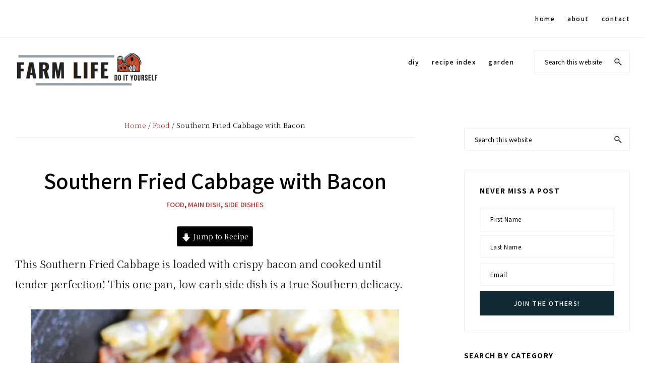

--- FILE ---
content_type: text/css
request_url: https://farmlifediy.com/wp-content/themes/restored316-thyme/style.css?ver=1.0.1
body_size: 9935
content:
/*
Theme Name: Thyme Theme
Theme URI: http://restored316designs.com/themes
Description: A mobile responsive and HTML5 feminine WordPress theme built for the Genesis Framework by Lauren Gaige of Restored 316.
Author: Restored 316 // Lauren Gaige
Author URI: http://www.restored316designs.com/
Copyright: Copyright (c) 2019, Restored 316 LLC

Version: 1.0.1

Tags: accessibility-ready, block-styles, custom-colors, custom-logo, custom-menu, editor-style, featured-images, footer-widgets, full-width-template, left-sidebar, one-column, right-sidebar, rtl-language-support, sticky-post, theme-options, threaded-comments, translation-ready, two-columns, wide-blocks

Template: genesis

License: GPL-2.0-or-later
License URI: https://www.gnu.org/licenses/gpl-2.0.html

Text Domain: thyme-theme
*/


/* Table of Contents
- HTML5 Reset
	- Baseline Normalize
	- Box Sizing
	- Float Clearing
- Defaults
	- Typographical Elements
	- Headings
	- Objects
	- Gallery
	- Forms
	- Tables
	- Screen Reader Text
- Structure and Layout
	- Site Container
	- Site Inner
- Common Classes
	- Avatar
	- Genesis
	- Search Form
	- Titles
	- WordPress
- Widgets
	- Featured Content
- Plugins
	- Genesis eNews Extended
	- Genesis Simple FAQ
	- Related Posts for WP
	- WP Forms
- Skip Links
- Site Header
	- Title Area
- Site Navigation
	- Responsive Menu
	- Header Menus
- Content Area
	- Entry Content
	- Entry Meta
	- Pagination
	- Entry Comments
- Sidebar
- Footer Widgets
- Site Footer
- Media Queries
	- Min-width: 960px
		- Site Header
		- Title Area
		- Genesis Menu
		- Responsive Menu
		- Header Menus
		- Site Inner
		- Content
		- Sidebar
		- Entry
		- Entry Header
		- Headings
		- Author Box
		- After Entry
		- Column Classes
		- Entry Misc.
		- Footer Widgets
*/


/* HTML5 Reset
---------------------------------------------------------------------------- */

/* Normalize v8.0.0 | MIT License | github.com/necolas/normalize.css
---------------------------------------------------------------------------- */
/* stylelint-disable */
button,hr,input{overflow:visible}progress,sub,sup{vertical-align:baseline}[type=checkbox],[type=radio],legend{box-sizing:border-box;padding:0}html{line-height:1.15;-webkit-text-size-adjust:100%}body{margin:0}h1{font-size:2em;margin:.67em 0}hr{box-sizing:content-box;height:0}code,kbd,pre,samp{font-family:monospace,monospace;font-size:1em}a{background-color:transparent}abbr[title]{border-bottom:none;text-decoration:underline;-webkit-text-decoration:underline dotted;text-decoration:underline dotted}b,strong{font-weight:bolder}small{font-size:80%}sub,sup{font-size:75%;line-height:0;position:relative}sub{bottom:-.25em}sup{top:-.5em}img{border-style:none}button,input,optgroup,select,textarea{font-family:inherit;font-size:100%;line-height:1.15;margin:0}button,select{text-transform:none}[type=button],[type=reset],[type=submit],button{-webkit-appearance:button}[type=button]::-moz-focus-inner,[type=reset]::-moz-focus-inner,[type=submit]::-moz-focus-inner,button::-moz-focus-inner{border-style:none;padding:0}[type=button]:-moz-focusring,[type=reset]:-moz-focusring,[type=submit]:-moz-focusring,button:-moz-focusring{outline:ButtonText dotted 1px}fieldset{padding:.35em .75em .625em}legend{color:inherit;display:table;max-width:100%;white-space:normal}textarea{overflow:auto}[type=number]::-webkit-inner-spin-button,[type=number]::-webkit-outer-spin-button{height:auto}[type=search]{-webkit-appearance:textfield;outline-offset:-2px}[type=search]::-webkit-search-decoration{-webkit-appearance:none}::-webkit-file-upload-button{-webkit-appearance:button;font:inherit}details{display:block}summary{display:list-item}[hidden],template{display:none}
/* stylelint-enable */

/* Box Sizing
--------------------------------------------- */

html {
	box-sizing: border-box;
}

*,
*::before,
*::after {
	box-sizing: inherit;
}

/* Float Clearing
--------------------------------------------- */

.author-box::before,
.clearfix::before,
.entry::before,
.entry-content::before,
.footer-widgets::before,
.nav-primary::before,
.nav-secondary::before,
.pagination::before,
.site-container::before,
.site-footer::before,
.site-header::before,
.site-inner::before,
.widget::before,
.wrap::before {
	content: " ";
	display: table;
}

.author-box::after,
.clearfix::after,
.entry::after,
.entry-content::after,
.footer-widgets::after,
.nav-primary::after,
.nav-secondary::after,
.pagination::after,
.site-container::after,
.site-footer::after,
.site-header::after,
.site-inner::after,
.widget::after,
.wrap::after {
	clear: both;
	content: " ";
	display: table;
}


/* Defaults
---------------------------------------------------------------------------- */

/* Typographical Elements
--------------------------------------------- */

body {
	background-color: #fff;
	color: #000;
    font-family: 'Noto Serif JP', serif;
	font-size: 20px;
	font-weight: 300;
	line-height: 2;
	margin: 0;
	overflow-x: hidden;
}

a,
button,
input:focus,
input[type="button"],
input[type="reset"],
input[type="submit"],
textarea:focus,
.button,
.gallery img,
.site-header {
	transition: all 0.2s ease-in-out;
}

a {
	color: #6E8843;
	text-decoration: none;
}

a:focus,
a:hover {
	color: #000;
	text-decoration: none;
}

span:target {
	display: block;
	position: relative;
	top: -120px;
	visibility: hidden;
}

p {
	margin: 0 0 30px;
	padding: 0;
}

ol,
ul {
	margin: 0;
	padding: 0;
}

li {
	list-style-type: none;
}

hr {
	border: none;
	border-collapse: collapse;
	border-top: 1px solid #eee;
	clear: both;
	margin: 30px 0;
}

b,
strong {
	font-weight: 600;
}

blockquote,
cite,
em,
i {
	font-style: italic;
}

mark {
	background: #ddd;
	color: #4a4a4a;
}

blockquote {
	margin: 30px;
}

blockquote p {
	font-family: 'Noto Serif JP', serif;
	font-size: 24px;
	font-style: italic;
	font-weight: 700;
	line-height: 1.75;
	margin-bottom: 40px;
}

/* Headings
--------------------------------------------- */

h1,
h2,
h3,
h4,
h5,
h6 {
    font-family: 'Noto Sans JP', sans-serif;
	font-weight: 500;
	line-height: 1.25;
	margin: 0 0 10px;
}

h1 {
	font-size: 30px;
}

h2 {
	font-size: 40px;
}

h3 {
	font-size: 30px;
}

h4 {
	font-size: 28px;
}

h5 {
	font-size: 24px;
}

h6 {
	font-size: 20px;
}

.entry-content h1 {
	font-size: 48px;
}

.entry-content h2,
.entry-content h3,
.entry-content h4 {
	margin-top: 40px;
}

.entry-content .block-sidebar h4 {
	margin-top: 0;
}

/* Objects
--------------------------------------------- */

embed,
iframe,
img,
object,
video,
.wp-caption {
	max-width: 100%;
}

img {
	height: auto;
	vertical-align: top;
}

figure {
	margin: 0;
}

/* Gallery
--------------------------------------------- */

.gallery {
	overflow: hidden;
}

.gallery img {
	border: 1px solid #eee;
	height: auto;
	padding: 4px;
}

.gallery img:focus,
.gallery img:hover {
	border: 1px solid #999;
	outline: none;
}

.gallery-columns-1 .gallery-item {
	width: 100%;
}

.gallery-columns-2 .gallery-item {
	width: 50%;
}

.gallery-columns-3 .gallery-item {
	width: 33%;
}

.gallery-columns-4 .gallery-item {
	width: 25%;
}

.gallery-columns-5 .gallery-item {
	width: 20%;
}

.gallery-columns-6 .gallery-item {
	width: 16.6666%;
}

.gallery-columns-7 .gallery-item {
	width: 14.2857%;
}

.gallery-columns-8 .gallery-item {
	width: 12.5%;
}

.gallery-columns-9 .gallery-item {
	width: 11.1111%;
}

.gallery-columns-2 .gallery-item:nth-child(2n+1),
.gallery-columns-3 .gallery-item:nth-child(3n+1),
.gallery-columns-4 .gallery-item:nth-child(4n+1),
.gallery-columns-5 .gallery-item:nth-child(5n+1),
.gallery-columns-6 .gallery-item:nth-child(6n+1),
.gallery-columns-7 .gallery-item:nth-child(7n+1),
.gallery-columns-8 .gallery-item:nth-child(8n+1),
.gallery-columns-9 .gallery-item:nth-child(9n+1) {
	clear: left;
}

.gallery-item {
	float: left;
	margin: 0 0 30px;
	text-align: center;
}

/* Forms
--------------------------------------------- */

input,
select,
textarea {
	background-color: #fff;
	border: 1px solid #eee;
	color: #4a4a4a;
	font-family: "Noto Sans JP", sans-serif;
	font-size: 12px;
	font-weight: 400;
	letter-spacing: 0.5px;
	padding: 15px 20px;
	width: 100%;
}

input:focus,
textarea:focus {
	border: 1px solid #999;
	outline: none;
}

input[type="checkbox"],
input[type="image"],
input[type="radio"] {
	width: auto;
}

::-ms-input-placeholder {
	color: #000;
	opacity: 1;
	text-transform: uppercase;
}

:-ms-input-placeholder {
	color: #000;
	opacity: 1;
	text-transform: uppercase;
}

::placeholder {
	color: #000;
	opacity: 1;
}

a.button,
button,
input[type="button"],
input[type="reset"],
input[type="submit"],
.entry-content a.button,
.site-container div.wpforms-container-full .wpforms-form input[type="submit"],
.site-container div.wpforms-container-full .wpforms-form button[type="submit"] {
	background-color: #102a34;
	border-width: 0;
	border-radius: 0px;
	box-shadow: none;
	color: #fff;
	cursor: pointer;
	font-family: "Noto Sans JP", sans-serif;
	font-size: 12px;
	font-weight: 500;
	letter-spacing: 1.5px;
	padding: 18px 30px;
	text-align: center;
	text-decoration: none;
	text-transform: uppercase;
	white-space: normal;
}

a.button:focus,
a.button:hover,
button:focus,
button:hover,
input[type="button"]:focus,
input[type="button"]:hover,
input[type="reset"]:focus,
input[type="reset"]:hover,
input[type="submit"]:focus,
input[type="submit"]:hover,
.entry-content a.button:focus,
.entry-content a.button:hover,
.site-container div.wpforms-container-full .wpforms-form input[type="submit"]:focus,
.site-container div.wpforms-container-full .wpforms-form input[type="submit"]:hover,
.site-container div.wpforms-container-full .wpforms-form button[type="submit"]:focus,
.site-container div.wpforms-container-full .wpforms-form button[type="submit"]:hover {
	box-shadow: inset 0 0 200px rgba(230, 230, 230, 0.25);
}

.site-container div.wpforms-container-full .wpforms-form input[type="submit"]:hover,
.site-container div.wpforms-container-full .wpforms-form button[type="submit"]:hover {
	background-color: #a8bbbe;
	border-width: 0;
}

.entry-content a.button:focus,
.entry-content a.button:hover,
.widget a.button:focus,
.widget a.button:hover {
	color: #fff;
}

.button {
	display: inline-block;
}

.site-container button:disabled,
.site-container button:disabled:hover,
.site-container input:disabled,
.site-container input:disabled:hover,
.site-container input[type="button"]:disabled,
.site-container input[type="button"]:disabled:hover,
.site-container input[type="reset"]:disabled,
.site-container input[type="reset"]:disabled:hover,
.site-container input[type="submit"]:disabled,
.site-container input[type="submit"]:disabled:hover {
	background-color: #eee;
	border-width: 0;
	color: #777;
	cursor: not-allowed;
}

input[type="search"]::-webkit-search-cancel-button,
input[type="search"]::-webkit-search-results-button {
	display: none;
}

/* Tables
--------------------------------------------- */

table {
	border-collapse: collapse;
	border-spacing: 0;
	line-height: 2;
	margin-bottom: 40px;
	width: 100%;
	word-break: break-all;
}

tbody {
	border-bottom: 1px solid #eee;
}

td,
th {
	text-align: left;
}

td {
	border-top: 1px solid #eee;
	padding: 6px;
}

th {
	font-weight: 400;
	padding: 0 6px;
}

td:first-child,
th:first-child {
	padding-left: 0;
}

/* Screen Reader Text
--------------------------------------------- */

.screen-reader-shortcut,
.screen-reader-text,
.screen-reader-text span {
	border-width: 0;
	clip: rect(0, 0, 0, 0);
	height: 1px;
	overflow: hidden;
	position: absolute !important;
	width: 1px;
	word-wrap: normal !important;
}

.screen-reader-text:focus,
.screen-reader-shortcut:focus,
.widget_search input[type="submit"]:focus {
	background: #fff;
	box-shadow: 0 0 2px 2px rgba(0, 0, 0, 0.6);
	clip: auto !important;
	color: #4a4a4a;
	display: block;
	font-size: 1em;
	font-weight: 600;
	height: auto;
	padding: 15px 23px 14px;
	text-decoration: none;
	width: auto;
	z-index: 100000; /* Above WP toolbar. */
}

.more-link {
	display: inline-block;
	margin-bottom: 30px;
	position: relative;
}


/* Structure and Layout
---------------------------------------------------------------------------- */

/* Site Container
--------------------------------------------- */

.site-container {
	animation: fadein 1s;
	word-wrap: break-word;
}

@keyframes fadein {

	from {
		opacity: 0;
	}

	to {
		opacity: 1;
	}

}

/* Site Inner
--------------------------------------------- */

.site-inner {
	clear: both;
	margin: 0 auto;
	padding: 30px;
}

.genesis-title-hidden .site-inner {
	padding-top: 0;
}


/* Common Classes
---------------------------------------------------------------------------- */

/* Avatar
--------------------------------------------- */

.avatar {
	float: left;
}

.author-box .avatar,
.alignleft .avatar {
	margin-right: 20px;
}

.alignright .avatar {
	margin-left: 20px;
}

.comment .avatar {
	border-radius: 100px;
	margin: 0 15px 20px 0;
}

/* Genesis
--------------------------------------------- */

.after-entry,
.archive-description,
.author-box {
	margin-bottom: 40px;
}

.after-entry .widget:last-of-type {
	margin-bottom: 0;
}

.author-box p {
	font-size: 16px;
}

.breadcrumb {
	border-bottom: 1px solid #eee;
	font-size: 14px;
	margin-bottom: 60px;
	margin-top: -20px;
	padding-bottom: 10px;
	text-align: center;
}

.genesis-title-hidden .breadcrumb {
	margin-top: 20px;
}

.archive-description p:last-child,
.author-box p:last-child {
	margin-bottom: 0;
}

/* Search Form
--------------------------------------------- */

.search-form input[type="search"] {
	background: url(images/searchicon.png) no-repeat right;
	background-size: 15px;
	background-position: top 15px right 15px;
	overflow: hidden;
}

.post-password-form input[type="submit"] {
	margin-top: 10px;
}

.widget_search input[type="submit"],
.search-form input[type="submit"] {
	border-width: 0;
	clip: rect(0, 0, 0, 0);
	height: 1px;
	margin: -1px;
	padding: 0;
	position: absolute;
	width: 1px;
}

/* Titles
--------------------------------------------- */

.archive-description .entry-title,
.archive-title,
.author-box-title {
	font-size: 20px;
	font-weight: 400;
	margin-bottom: 10px;
	text-align: center;
}

.author-box-title {
	text-align: left;
}

.entry-title {
	font-size: 36px;
	margin-bottom: 10px;
}

.entry-title a {
	color: #000;
	text-decoration: none;
}

.entry-title a:focus,
.entry-title a:hover {
	color: #6E8843;
}

.widget-title {
    font-size: 14px;
    font-weight: 700;
    margin-bottom: 10px;
    text-transform: uppercase;
    margin-bottom: 25px;
    letter-spacing: 1.5px;
}

/* WordPress
--------------------------------------------- */

a.aligncenter img {
	display: block;
	margin: 0 auto;
}

a.alignnone {
	display: inline-block;
}

.alignleft {
	float: left;
	text-align: left;
}

.alignright {
	float: right;
	text-align: right;
}

a.alignleft,
a.alignnone,
a.alignright {
	max-width: 100%;
}

img.centered,
.aligncenter,
.singular-image {
	display: block;
	margin: 0 auto 30px;
}

img.alignnone,
.alignnone {
	margin-bottom: 15px;
}

a.alignleft,
img.alignleft,
.wp-caption.alignleft {
	margin: 0 20px 20px 0;
}

a.alignright,
img.alignright,
.wp-caption.alignright {
	margin: 0 0 20px 20px;
}

.gallery-caption,
.wp-caption-text {
	font-size: 14px;
	font-weight: 600;
	margin: 0;
	text-align: center;
}

.entry-content p.wp-caption-text {
	margin-bottom: 0;
}

.entry-content .wp-audio-shortcode,
.entry-content .wp-playlist,
.entry-content .wp-video {
	margin: 0 0 30px;
}


/* Widgets
---------------------------------------------------------------------------- */

.widget {
	margin-bottom: 40px;
}

.widget p:last-child,
.widget ul > li:last-of-type {
	margin-bottom: 0;
}

.widget ul > li {
	margin-bottom: 10px;
}

.widget ul > li:last-of-type {
	padding-bottom: 0;
}

.widget ol > li {
	list-style-position: inside;
	list-style-type: decimal;
	padding-left: 20px;
	text-indent: -20px;
}

.widget li li {
	border-width: 0;
	margin: 0 0 0 30px;
	padding: 0;
}

.widget_calendar table {
	width: 100%;
}

.widget_calendar td,
.widget_calendar th {
	text-align: center;
}

/* Featured Content
--------------------------------------------- */

.featured-content .entry {
	border-bottom: 1px solid #eee;
	margin-bottom: 20px;
	padding-bottom: 20px;
}

.featured-content .entry:last-of-type {
	border-bottom: none;
	margin-bottom: 0;
}

.featured-content .entry .entry-header {
	margin-bottom: 20px;
	margin-left: 0;
	margin-right: 0;
}

.featured-content .entry-header::after {
	display: none;
}

.featured-content .entry-title {
	font-size: 22px;
	margin-bottom: 5px;
	margin-top: 10px;
	text-align: left;
}

.featured-content .more-posts-title {
	font-size: 28px;
}


/* Plugins
---------------------------------------------------------------------------- */

/* Genesis eNews Extended
--------------------------------------------- */

.after-entry .enews {
	padding: 10px;
	text-align: center;
}

.after-entry .enews input {
	text-align: center;
}

.after-entry .enews input[type="submit"],
.sidebar .enews input[type="submit"] {
	margin: 0;
	width: 100%;
}

.sidebar .enews,
.block-sidebar .enews {
	border: 1px solid #eee;
	padding: 30px;
}

.enews input {
	margin-bottom: 10px;
}

.enews form + p {
	margin-top: 20px;
}

/* Genesis Simple FAQ
--------------------------------------------- */

.gs-faq__question {
	background: transparent;
	border-bottom: 1px solid #eee;
	color: #4a4a4a;
	padding-left: 0;
	padding-right: 0;
}

.gs-faq__question:focus,
.gs-faq__question:hover {
	background: transparent;
	box-shadow: none;
	color: #a8bbbe;
}

.gs-faq__question::after {
	content: "\f132";
	font-family: dashicons; /* stylelint-disable-line font-family-no-missing-generic-family-keyword */
	float: right;
}

.gs-faq__question.gs-faq--expanded::after {
	content: "\f460";
}


/* Related 
--------------------------------------------- */

.rp4wp-related-posts {
	display: block;
	text-align: center;
	padding: 15px 0;
	overflow: hidden;
	margin-bottom: 40px;
 }
 
 .rp4wp-related-posts ul {
	display: flex;
	margin: 0 auto;
	max-width: 1280px;
	list-style-type: none;
 }
 .rp4wp-related-posts li {
	flex: 0 1 20%;
	margin-left: 32px;
	background: #fff;
	overflow: hidden;
	height: 100px;
	padding-left: 100px;
	position: relative;
 }
 
 .rp4wp-related-posts li:first-of-type {
	margin-left: 0;
 }
 
 .rp4wp-related-post-image {
	width: 100px;
	position: absolute;
	top: 50%;
	left: 0;
	transform: translateY(-50%);
 }
 
 .rp4wp-related-post-content {
	 border: 1px solid #eee;
	 font-size: 14px;
	 line-height: 1.15;
	 height: 100%;
 }
 .rp4wp-related-post-content a {
	display: block;
	padding: 12px 12px 12px 8px;
	height: 100%;
	display: flex;
	align-items: center;
 }

/* WP Forms
--------------------------------------------- */

.entry-content .wpforms-container {
	margin-bottom: 40px;
}

.entry-content .wpforms-form .wpforms-field {
	clear: both;
	margin: 20px 0;
	overflow: hidden;
}

.site-container .entry-content .wpforms-form .wpforms-field-label {
	font-weight: 600;
}

.site-container .entry-content .wpforms-form .wpforms-field-sublabel {
	font-size: 14px;
	font-weight: 300;
}

.entry-content .wpforms-form .wpforms-field-hp {
	display: none !important;
	left: -9000px !important;
	position: absolute !important;
}

.site-container .entry-content .wpforms-form textarea.wpforms-field-small {
	height: 120px;
}

.site-container .entry-content .wpforms-form textarea.wpforms-field-medium {
	height: 200px;
}

.site-container .entry-content .wpforms-form textarea.wpforms-field-large {
	height: 300px;
}

/* Skip Links
---------------------------------------------------------------------------- */

.genesis-skip-link {
	margin: 0;
}

.genesis-skip-link .skip-link-hidden {
	display: none;
	visibility: hidden;
}

.genesis-skip-link li {
	height: 0;
	list-style: none;
	width: 0;
}

/* Display outline on focus */
:focus {
	color: #4a4a4a;
	outline: #ccc solid 1px;
}


/* Site Header
---------------------------------------------------------------------------- */

.site-header > .wrap {
	margin-left: auto;
	margin-right: auto;
}

.site-header .widget-area {
	padding: 0 30px;	
}

.site-header .widget li li {
	margin: 0;
}

/* Title Area
--------------------------------------------- */

.title-area {
	margin: 23px auto;
}

.wp-custom-logo .title-area {
	margin-top: 10px;
	max-width: 400px;
	width: 100%;
}

.header-full-width .title-area {
	float: none;
	margin: 0 auto;
	padding: 20px 0;
	text-align: center;
	width: 100%;
}

.site-title {
	font-family: "Noto Sans JP", sans-serif;
	font-size: 40px;
	font-weight: 700;
	line-height: 1;
	letter-spacing: 10px;
	margin-bottom: 0;
	text-align: center;
	text-transform: uppercase;
}

.site-title a,
.site-title a:focus,
.site-title a:hover {
	color: #000;
	text-decoration: none;
}

.site-description,
.wp-custom-logo .site-title {
	border-width: 0;
	clip: rect(0, 0, 0, 0);
	height: 1px;
	overflow: hidden;
	position: absolute !important;
	width: 1px;
	word-wrap: normal !important;
}


/* Site Navigation
---------------------------------------------------------------------------- */

.genesis-nav-menu {
	clear: both;
	line-height: 1;
	width: 100%;
}

.genesis-nav-menu .menu-item {
	display: block;
	float: none;
	position: relative;
}

.genesis-nav-menu a {
	color: #000;
	display: block;
	font-family: 'Noto Sans JP', sans-serif;
	font-size: 12px;
	font-weight: 500;
	letter-spacing: 1.5px;
	padding: 17px 10px;
	text-decoration: none;
	text-transform: lowercase;
}

.genesis-nav-menu a:focus,
.genesis-nav-menu a:hover,
.genesis-nav-menu .current-menu-item > a,
.genesis-nav-menu .sub-menu .current-menu-item > a:focus,
.genesis-nav-menu .sub-menu .current-menu-item > a:hover {
	color: #6e8843;
	text-decoration: none;
}

.genesis-nav-menu .sub-menu,
.genesis-nav-menu .sub-menu a {
	width: 100%;
}

.genesis-nav-menu .sub-menu {
	clear: both;
	display: none;
	left: -9999px;
	margin: 0;
	opacity: 1;
	padding-left: 15px;
	position: static;
	z-index: 99;
}

.genesis-nav-menu .sub-menu a {
	background-color: #fff;
	position: relative;
	word-wrap: break-word;
}

.genesis-nav-menu .menu-item:focus,
.genesis-nav-menu .menu-item:hover {
	position: relative;
}

.genesis-nav-menu .menu-item:hover > .sub-menu {
	display: block;
	left: auto;
	opacity: 1;
}

/* Responsive Menu
--------------------------------------------- */

.menu .menu-item:focus {
	position: static;
}

.menu .menu-item > a:focus + ul.sub-menu,
.menu .menu-item.sfHover > ul.sub-menu {
	left: auto;
	opacity: 1;
}

.genesis-responsive-menu {
	display: none;
	position: relative;
}

.genesis-responsive-menu .genesis-nav-menu .menu-item:hover > .sub-menu {
	display: none;
}

.menu-toggle,
.sub-menu-toggle {
	background-color: transparent;
	border-width: 0;
	color: #4a4a4a;
	display: block;
	margin: 0 auto;
	overflow: hidden;
	text-align: center;
	visibility: visible;
}

.menu-toggle:focus,
.menu-toggle:hover,
.sub-menu-toggle:focus,
.sub-menu-toggle:hover {
	background-color: transparent;
	border-width: 0;
	box-shadow: none;
	color: #a8bbbe;
}

.menu-toggle {
	line-height: 20px;
	margin-bottom: 10px;
	margin-top: 10px;
	padding: 15px 0;
	position: relative;
	z-index: 1000;
}

.menu-toggle.activated::before {
	content: "\f335";
}

.site-header .menu-toggle::before {
	float: left;
	margin-right: 5px;
	position: relative;
	text-rendering: auto;
	top: 1px;
}

.sub-menu-toggle {
	float: right;
	padding: 9px 10px;
	position: absolute;
	right: 0;
	top: 0;
	z-index: 100;
}

.sub-menu .sub-menu-toggle {
	padding: 12px 10px;
}

.sub-menu-toggle::before {
	display: inline-block;
	text-rendering: auto;
	transform: rotate(0);
	transition: transform 0.25s ease-in-out;
}

.sub-menu-toggle.activated::before {
	transform: rotate(180deg);
}

/* Header Menus
--------------------------------------------- */

.nav-primary,
.nav-secondary {
	width: 100%;
}

.genesis-nav-menu a.mini-logo-link {
	display: none;
}


/* Content Area
---------------------------------------------------------------------------- */

/* Entry Content
--------------------------------------------- */

.entry {
	margin-bottom: 40px;
}

.content .sticky .entry-content a {
	border-bottom: 0;
	text-decoration: underline;
}

.content .sticky .entry-content a:hover {
	text-decoration: none;
}

.entry-content ol,
.entry-content ul {
	margin-bottom: 30px;
	margin-left: 40px;
}

.entry-content ol > li {
	list-style-type: decimal;
}

.entry-content ul > li {
	list-style-type: disc;
}

.entry-content ol ul > li,
.entry-content ul ul > li {
	list-style-type: circle;
}

.entry-content ol ol,
.entry-content ul ul {
	margin-bottom: 0;
}

.entry-content code {
	background-color: #f5f5f5;
}

.content .sticky {
	background-color: #f5f5f5;
	padding: 30px;
}

/* Entry Meta
--------------------------------------------- */

.content .sticky .entry-meta a {
	border-bottom: 0;
	text-decoration: underline;
}

.content .sticky .entry-meta a:focus,
.content .sticky .entry-meta a:hover {
	text-decoration: none;
}

p.entry-meta {
	margin-bottom: 0;
}

.entry-header {
	margin-bottom: 30px;
}

.archive .entry-header,
.blog .entry-header {
	text-align: center;
}

.entry-footer .entry-meta {
	border-top: 1px solid #eee;
	padding-top: 20px;
}

p.entry-meta,
.entry-meta a {
	font-family: "Noto Sans JP", sans-serif;
	font-weight: 500;
	font-size: 13px;
	text-transform: uppercase;
}

.entry-categories,
.entry-tags {
	display: block;
}

.single-post .entry-header,
.single-post .entry-footer {
	text-align: center;
}

/* Pagination
--------------------------------------------- */

.pagination {
	clear: both;
	margin: 60px 0;
	text-align: center;
}

.adjacent-entry-pagination {
	margin-bottom: 50px;
}

.archive-pagination li {
	display: inline;
}

.archive-pagination li a {
	color: #000;
	cursor: pointer;
	display: inline-block;
	font-size: 16px;
	margin-bottom: 4px;
	padding: 8px 12px;
	text-decoration: none;
}

.archive-pagination li a:focus,
.archive-pagination li a:hover,
.archive-pagination li.active a {
	text-decoration: underline;
}

/* Entry Comments
--------------------------------------------- */

.comment-respond,
.entry-comments,
.entry-pings {
	margin-bottom: 40px;
}

.comment-list li {
	padding: 40px 0 0 30px;
}

.comment-list .depth-1 {
	padding-left: 0;
}

.comment-header {
	font-size: 16px;
	line-height: 1.5;
	margin-bottom: 30px;
}

.comment-content {
	clear: both;
}

.comment-content ul > li {
	list-style-type: disc;
}

.comment-respond input[type="email"],
.comment-respond input[type="text"],
.comment-respond input[type="url"] {
	width: 50%;
}

.comment-respond label {
	display: block;
	margin-right: 12px;
}

.comment-header p {
	margin-bottom: 0;
}

.entry-pings .reply {
	display: none;
}

.comment-form-cookies-consent label {
	display: inline;
	padding-left: 10px;
}


/* Sidebar
---------------------------------------------------------------------------- */

.sidebar {
	font-size: 16px;
}

.sidebar .widget {
	margin-bottom: 40px;
}

.sidebar p {
	margin-bottom: 20px;
}

/* Top Banner
---------------------------------------------------------------------------------------------------- */

.thyme-top-banner {
	background: #6E8843;
	display: none;
	padding: 15px 80px 15px 24px;
	position: relative;
	text-align: center;
}

.thyme-top-banner,
.thyme-top-banner a {
	font-family: 'Noto Sans JP', sans-serif;
	font-size: 16px;
	font-weight: 400;
	line-height: 1.55;
}

.thyme-top-banner,
.thyme-top-banner a,
.thyme-top-banner a:focus,
.thyme-top-banner a:hover {
	color: #fff;
}

.thyme-top-banner a {
	text-decoration: underline;
}

#thyme-top-banner-close,
#thyme-top-banner-close:focus,
#thyme-top-banner-close:hover {
	background: transparent;
	border: 0;
	color: #fff;
	height: 100%;
	opacity: 0;
	position: absolute;
	right: 0;
	top: 0;
	transform: none;
}

#thyme-top-banner-close {
	padding-left: 35px;
	padding-right: 35px;
}

/* Before Footer CTA
---------------------------------------------------------------------------- */

.before-footer-cta {
	padding: 20px 40px;
	text-align: center;
}

/* Footer Widgets
---------------------------------------------------------------------------- */

.footer-widgets {
	background-color: #fff;
	clear: both;
	padding: 40px 0;
}

.footer-widgets .wrap {
	margin-left: auto;
	margin-right: auto;
}

.footer-widget-area {
	margin-bottom: 30px;
	padding-left: 30px;
	padding-right: 30px;
}

.footer-widget-area:last-child,
.footer-widgets .widget:last-child {
	margin-bottom: 0;
}

.footer-widgets .widget ul > li {
	margin-bottom: 0;
}


/* Site Footer
---------------------------------------------------------------------------- */

.site-footer {
	border-top: 1px solid #eee;
	line-height: 1.5;
	padding: 15px;
	text-align: center;
}

.site-footer a,
.site-footer a:focus,
.site-footer a:hover {
	text-decoration: none;
}

.site-footer a {
	color: #4a4a4a;
}

.site-footer a:focus,
.site-footer a:hover {
	color: #a8bbbe;
}

.site-footer p {
	font-family: 'Noto Sans JP', sans-serif;
	font-size: 10px;
	font-weight: 500;
	letter-spacing: 1.5px;
	margin-bottom: 0;
	padding: 17px;
	text-transform: uppercase;
}

.site-footer .dashicons-heart {
	font-size: 12px;
	height: 14px;
	vertical-align: middle;
	width: 14px;
}

.footer-logo,
.woocommerce .footer-logo,
.woocommerce-page img.footer-logo {
	display: block;
	height: 75px;
	margin: 0 auto;
	width: auto;
}

.nav-footer .genesis-nav-menu .menu-item,
.nav-footer .genesis-nav-menu a {
	display: inline-block;
}


/* Media Queries
---------------------------------------------------------------------------- */

@media only screen and (min-width: 960px) {

	/* Site Header
	--------------------------------------------- */

	.site-header {
		padding-bottom: 0px;
		padding-top: 0px;
	}
	
	.title-area {
		float: left;
		margin: 23px auto;
	}
	
	.site-header .widget-area {
		float: right;
		padding: 20px 0 0;
	}
	
	.site-header .widget {
		float: left;
		width: auto;
	}
	
	.site-header .widget_search {
		padding: 0 30px;
		width: 250px;
	}
	
	.wp-custom-logo .title-area img {
		margin: 20px;
		width: auto;
	}

	.nav-primary {
		background: #fff;
		border-bottom: 1px solid #eee;
    	text-align: right;
		top: 0;
		position: -webkit-sticky;
		position: sticky;
		width: 100%;
		z-index: 9999;
	}
	
	.nav-primary .sub-menu {
		text-align: left;
	}
	
	.admin-bar .nav-primary {
		top: 32px;
	}

	.site-header > .wrap {
		max-width: 1280px;
	}

	.wp-custom-logo .site-header {
		padding-bottom: 20px;
		padding-top: 20px;
	}

	.wp-custom-logo .site-header {
		padding-bottom: 5px;
		padding-top: 5px;
	}

	/* Title Area
	--------------------------------------------- */

	.title-area {
		text-align: center;
		width: 20%;
	}

	.wp-custom-logo .title-area {
		margin-top: 5px;
	}

	/* Genesis Menu
	--------------------------------------------- */

	.genesis-nav-menu .menu-item {
		display: inline-block;
	}

	.genesis-nav-menu .menu-item:focus,
	.genesis-nav-menu .menu-item:hover {
		position: relative;
	}

	.genesis-nav-menu .sub-menu,
	.genesis-nav-menu .sub-menu a {
		width: 180px;
	}

	.genesis-nav-menu .sub-menu {
		border-top: 1px solid #eee;
		opacity: 0;
		padding-left: 0;
		position: absolute;
		transition: opacity 0.4s ease-in-out;
	}

	.genesis-nav-menu .sub-menu a {
		border: 1px solid #eee;
		border-top: 0;
		padding-bottom: 15px;
		padding-top: 15px;
	}

	.genesis-nav-menu .sub-menu .sub-menu {
		margin: -44px 0 0 179px;
	}

	/* Responsive Menu
	--------------------------------------------- */

	.genesis-responsive-menu {
		display: block;
	}

	.menu-toggle,
	.sub-menu-toggle {
		display: none;
		visibility: hidden;
	}

	/* Navigation Menus
	--------------------------------------------- */
	
	.nav-primary .wrap {
		padding: 14px 20px;
	}

	.nav-secondary {
		padding: 10px;
		text-align: center;
	}
	
	.nav-secondary .wrap {
		margin: 0 auto;
		width: 1280px;
	}

	.nav-secondary .menu-item {
		text-align: left;
	}
	
	/* Mini Logo, Search, and Social Media in Navigation
	--------------------------------------------- */

	.mini-logo-link {
		float: left;
		width: 50px;
	}
	
	.nav-primary .genesis-nav-menu a.mini-logo-link {
		padding: 0;
	}
	
	.genesis-nav-menu a.mini-logo-link {
		display: block;
	}
	
	input:focus::-webkit-input-placeholder { color:transparent; }
	input:focus:-moz-placeholder { color:transparent; } /* Firefox 18- */
	input:focus::-moz-placeholder { color:transparent; } /* Firefox 19+ */
	input:focus:-ms-input-placeholder { color:transparent; } /* oldIE ;) */

	.nav-social {
		float: right;
		list-style-type: none;
		list-style-image: none;
	}

	.nav-social .search-form {
		float: left;
		width: auto;
		margin-right: 10px;
		padding: 10px 0;
	}

	.nav-social .widget-area {
		float: left;
		padding: 10px 0;
	}
	
	.nav-social .widget {
		margin: 0;
	}
	
	.nav-social .search-form input {
		border: none;
		box-sizing: content-box;
		font-size: 10px;
		padding: 10px 15px;
	}
	
	.nav-social .search-form input[type="submit"] {
    	border-width: 0;
		clip: rect(0, 0, 0, 0);
		height: 1px;
		margin: -1px;
		padding: 0;
		position: absolute;
		width: 1px;
	}

	.nav-social .simple-social-icons ul li {
		margin: 0 !important;
	}

	.nav-social .simple-social-icons ul li:last-child {
		margin-right: 0 !important;
	}

	/* Site-Inner
	--------------------------------------------- */

	.site-inner {
		margin-top: 0px;
		max-width: 1280px;
		padding: 30px;
	}
	
	.landing-page .site-inner {
		max-width: 800px;
	}

	/* Content
	--------------------------------------------- */

	.content {
		float: left;
		width: 65%;
	}

	.sidebar-content .content {
		float: right;
	}

	.full-width-content .content {
		background: none;
		float: none;
		margin-left: auto;
		margin-right: auto;
		padding: 0;
		width: 100%;
	}
	
	.single-post.full-width-content .content {
		width: 70%;
	}

	/* Sidebar
	--------------------------------------------- */

	.sidebar {
		float: right;
		width: 27%;
	}

	.sidebar-content .sidebar {
		float: left;
	}

	/* Entry
	--------------------------------------------- */

	.entry-title {
		font-size: 40px;
	}
	
	.landing-page .entry-title {
		text-align: center;
	}
	
	.archive .entry-title,
	.blog .entry-title,
	.search .entry-title {
		font-size: 27px;
		text-align: center;
	}

	/* Entry Header
	--------------------------------------------- */

	.sticky .entry-header {
		margin-left: 0;
		margin-right: 0;
	}

	/* Headings
	--------------------------------------------- */

	.entry-content h1 {
		font-size: 60px;
	}

	h2 {
		font-size: 48px;
	}

	/* Author Box
	--------------------------------------------- */

	.author-box {
		border: 1px solid #eee;
		padding: 30px;
	}

	/* After Entry
	--------------------------------------------- */

	.after-entry {
		background: #f4f4f4;
		padding: 40px 60px;
	}

	.after-entry .enews {
		padding-left: 30px;
		padding-right: 30px;
	}

	/* Column Classes
	--------------------------------------------- */

	.five-sixths,
	.four-sixths,
	.one-fourth,
	.one-half,
	.one-sixth,
	.one-third,
	.three-fourths,
	.three-sixths,
	.two-fourths,
	.two-sixths,
	.two-thirds {
		float: left;
		margin-left: 2.564102564102564%;
	}

	.one-half,
	.three-sixths,
	.two-fourths {
		width: 48.717948717948715%;
	}

	.one-third,
	.two-sixths {
		width: 31.623931623931625%;
	}

	.four-sixths,
	.two-thirds {
		width: 65.81196581196582%;
	}

	.one-fourth {
		width: 23.076923076923077%;
	}

	.three-fourths {
		width: 74.35897435897436%;
	}

	.one-sixth {
		width: 14.52991452991453%;
	}

	.five-sixths {
		width: 82.90598290598291%;
	}

	.first {
		clear: both;
		margin-left: 0;
	}

	/* Entry Misc.
	--------------------------------------------- */

	.after-entry,
	.archive-description,
	.author-box,
	.comment-respond,
	.entry,
	.entry-comments,
	.entry-pings {
		margin-bottom: 60px;
	}
	
	/* Before Footer CTA
	--------------------------------------------- */
	
	.before-footer-cta {
		background: #f4f4f4;
		padding: 20px 40px;
	}
	
	.before-footer-cta a {
		color: #4a4a4a;
	}
	
	.before-footer-cta .wrap {
		margin: 0 auto;
		max-width: 1280px;
	}
	
	.before-footer-cta img {
		border: 10px solid #fff;
	}
	
	.before-footer-cta .widget.enews-widget {
		text-align: center;
		padding: 55px 50px;
	}
	
	.before-footer-cta form {
		display: -webkit-box;
		display: -webkit-flex;
		display: -ms-flexbox;
		display: flex;
		-webkit-box-pack: center;
		-webkit-justify-content: center;
		    -ms-flex-pack: center;
		        justify-content: center;
		-webkit-box-align: center;
		-webkit-align-items: center;
		    -ms-flex-align: center;
		        align-items: center;
		max-width: 1000px;
		margin: 0 auto;
	}
	
	.before-footer-cta form {
		display: -webkit-box;
		display: -webkit-flex;
		display: -ms-flexbox;
		display: flex;
		-webkit-box-flex: 1;
		-webkit-flex: 1;
		    -ms-flex: 1;
		        flex: 1; /* grow this item to fill the available space */
	}
	
	.before-footer-cta .enews-widget input {
		width: auto;
		margin-right: 10px;
		-webkit-box-flex: 3;
		-webkit-flex: 3;
		    -ms-flex: 3;
		        flex: 3;
	}
	
	.before-footer-cta .enews-widget input[type="submit"] {
		margin-right: 0;
		-webkit-box-flex: 1;
		-webkit-flex: 1;
		    -ms-flex: 1;
		        flex: 1;
	}

	/* Footer Widgets
	--------------------------------------------- */

	.footer-widgets {
		margin-top: 20px;
		padding: 80px 0;
	}
	
	.footer-widgets .wrap {
		width: 1280px;
	}

	.footer-widget-area {
		float: left;
		margin-bottom: 0;
		width: calc(100% / 3);
	}

	.footer-widgets .enews {
		margin-top: 30px;
	}

	.footer-widgets .enews input {
		float: left;
	}

	.footer-widgets .enews input[type="submit"] {
		float: right;
		margin-left: 2%;
		width: 40%;
	}

	.footer-widgets .enews input[type="email"] {
		padding-bottom: 17px;
		padding-top: 17px;
		width: 58%;
	}
	
	/* Site Footer
	--------------------------------------------- */
	
	.site-footer p {
		float: right;
	}
	
	.nav-footer {
		float: left;
	}
	
	/* Before Footer Insta
	--------------------------------------------- */
	
	.before-footer-insta .widget {
		margin: 0;
	}
}


--- FILE ---
content_type: text/plain; charset=utf-8
request_url: https://ads.adthrive.com/http-api/cv2
body_size: 3081
content:
{"om":["-nc8iX5vSM8","00xbjwwl","0g8i9uvz","0rfyztve","1","10011/140f603d0287260f11630805a1b59b3f","10011/5c318b44790eeb5c8b638875dd699ce4","10011/855b136a687537d76857f15c0c86e70b","10310289136970_462792978","10310289136970_594352012","11142692","11509227","1185:1610326628","11896988","12010080","12010084","12010088","12168663","12169133","12171164","12171239","124843_10","124844_23","124848_8","124853_8","1610326628","1610326728","17_23391194","17_23391224","17_23391302","17_24766961","17_24767257","1891/84806","1dynz4oo","1ftzvfyu","1ktgrre1","1li23of4","1szmtd70","202430_200_EAAYACogrPcXlVDpv4mCpFHbtASH4.EGy-m7zq791oD26KFcrCUyBCeqWqs_","2132:40175022","2132:46038651","2132:46039090","2249:650628575","2249:650662457","2249:691914577","2249:693167695","2307:5vb39qim","2307:7cmeqmw8","2307:7yz8chnz","2307:8orkh93v","2307:cqant14y","2307:ez8lh6cn","2307:f3tdw9f3","2307:f7u6bcn5","2307:fqeh4hao","2307:g749lgab","2307:gn3plkq1","2307:l2s786m6","2307:lshbpt6z","2307:ooo6jtia","2307:plth4l1a","2307:revf1erj","2307:sj78qu8s","2307:u4atmpu4","2307:x7xpgcfc","2307:xnfnfr4x","2307:z2zvrgyz","2307:zbtz7ea1","2409_25495_176_CR52092921","2409_25495_176_CR52092923","2409_25495_176_CR52092954","2409_25495_176_CR52092956","2409_25495_176_CR52092957","2409_25495_176_CR52092958","2409_25495_176_CR52092959","2409_25495_176_CR52150651","2409_25495_176_CR52153848","2409_25495_176_CR52153849","2409_25495_176_CR52178316","2409_25495_176_CR52178317","2409_25495_176_CR52186411","2409_25495_176_CR52188001","2409_25495_176_CR52238176","2409_25495_176_CR52238184","248492122","262801","2676:86434654","2711_15052_11519008","2760:176_CR52092957","2760:176_CR52186411","28925636","2jjp1phz","2u6eo12h","3018/2be8d2037d63bba5ef093356f069cae1","3018/8ec44f174ea3f0f14fe6efd1db2891fc","308_125204_13","31810016","33605623","33637455","3490:CR52092923","3490:CR52175339","3490:CR52178317","3490:CR52223939","3658_15078_87gc0tji","3658_15078_revf1erj","3658_15106_u4atmpu4","3658_203382_z2zvrgyz","3822:24417995","3858:12879052","3v2n6fcp","409_216386","409_216416","409_216502","409_225980","409_225982","409_227223","409_227227","409_228354","43919985","44023623","44629254","45089369","458901553568","4714_18819_6K7NHUDLURAMBL4T2AERRF","4714_18819_ALQQUE7BVFADLM7S6FUTKQ","4714_18819_QLFFVWP2RZEMXINOFQ45X5","47869802","48877306","4etfwvf1","514819301","52032031","53v6aquw","54779847","54779873","5510:cymho2zs","5510:f7u6bcn5","5510:mznp7ktv","5510:u4atmpu4","55726194","55763524","557_409_216596","557_409_220344","557_409_220358","557_409_228363","55826909","558_93_u4atmpu4","56341213","564549740","56635955","60146355","60638194","6126589193","618876699","619089559","61916211","61916223","61916225","61916229","61932920","61932925","61945704","6226505239","62667320","627290883","627506494","628013471","628015148","628222860","628223277","628360582","628444259","628444262","628444349","628444433","628444439","628456310","628456379","628456382","628622172","628622178","628622241","628622247","628622250","628683371","628687043","628687460","628687463","628803013","628841673","629007394","629009180","629168010","629168565","629171196","629171202","63038025","63117005","6329018","63t6qg56","651637462","663293679","663293761","66_2talke8jld8img5yutvv","680_99480_700109389","697189989","697525780","697893306","6ejtrnf9","6mrds7pc","6tj9m7jw","6uykb2q5","700109383","700109399","702397981","702423494","704889081","704899863","705115233","705115332","705115442","705115523","705116521","705939494","706320056","7354_217088_86434184","7354_217088_86434384","7354_217088_86434480","7354_217088_86434747","7354_217088_86434787","7354_217088_86739504","74243_74_17414988","74wv3qdx","764048175513","794459604362","794di3me","7cmeqmw8","7eooener","7sf7w6kh","80207597","8160967","8193078","83558710","85402401","85943196","85943197","86434083","86690080","86991452","8osostik","9057/211d1f0fa71d1a58cabee51f2180e38f","9057/2b998d6f4c5a0c05df886b030a2b7b59","9057/37a3ff30354283181bfb9fb2ec2f8f75","9057/5f448328401da696520ae886a00965e2","9057/b232bee09e318349723e6bde72381ba0","90_12219554","9yffr0hr","a3ts2hcp","a7wye4jw","af9kspoi","ascierwp","axihqhfq","bd5xg6f6","bpecuyjx","bwthmrr1","cqant14y","cr-2azmi2ttuatj","cr-2azmi2ttubwe","cr-2azmi2ttubxe","cr-8itw2d8r87rgv2","cr-a9s2xgzrubwj","cr-aav22g2vubwj","cr-aaw20e1subwj","cr-aawz2m4vubwj","cr-hrtwp4wgubwe","cr-kz4ol95lubwe","cr-nc7d09kgu9vd","cr-nc7d09kgubwe","cymho2zs","de66hk0y","dsp-404751","dsugp5th","enu91vr1","f3tdw9f3","f6ik4wlr","f7u6bcn5","fjp0ceax","fleb9ndb","g72svoph","g749lgab","gn3plkq1","h4x8d2p8","hffavbt7","hfqgqvcv","hueqprai","i2aglcoy","kdsr5zay","keclz3yy","kl6f4xmt","klqiditz","l2s786m6","lshbpt6z","mznp7ktv","n8w0plts","njv4j143","nnkhm999","o2s05iig","o5xj653n","ocwq7ydo","ooo6jtia","ozdii3rw","pi9dvb89","pkydekxi","pl298th4l1a","plth4l1a","ppn03peq","pq3cgxj4","r6vl3f1t","s37ll62x","s4s41bit","t73gfjqn","ti0s3bz3","u2x4z0j8","u4atmpu4","u8px4ucu","uf7vbcrs","uivzqpih","ujl9wsn7","ujqkqtnh","vosqszns","wih2rdv3","wvuhrb6o","xjtl1v34","xnfnfr4x","xswz6rio","y141rtv6","z2zvrgyz","zep75yl2","zfexqyi5","zisbjpsl","zpm9ltrh","7979132","7979135"],"pmp":[],"adomains":["123notices.com","1md.org","about.bugmd.com","acelauncher.com","adameve.com","akusoli.com","allyspin.com","askanexpertonline.com","atomapplications.com","bassbet.com","betsson.gr","biz-zone.co","bizreach.jp","braverx.com","bubbleroom.se","bugmd.com","buydrcleanspray.com","byrna.com","capitaloneshopping.com","clarifion.com","combatironapparel.com","controlcase.com","convertwithwave.com","cotosen.com","countingmypennies.com","cratedb.com","croisieurope.be","cs.money","dallasnews.com","definition.org","derila-ergo.com","dhgate.com","dhs.gov","displate.com","easyprint.app","easyrecipefinder.co","fabpop.net","familynow.club","fla-keys.com","folkaly.com","g123.jp","gameswaka.com","getbugmd.com","getconsumerchoice.com","getcubbie.com","gowavebrowser.co","gowdr.com","gransino.com","grosvenorcasinos.com","guard.io","hero-wars.com","holts.com","instantbuzz.net","itsmanual.com","jackpotcitycasino.com","justanswer.com","justanswer.es","la-date.com","lightinthebox.com","liverrenew.com","local.com","lovehoney.com","lulutox.com","lymphsystemsupport.com","manualsdirectory.org","meccabingo.com","medimops.de","mensdrivingforce.com","millioner.com","miniretornaveis.com","mobiplus.me","myiq.com","national-lottery.co.uk","naturalhealthreports.net","nbliver360.com","nikke-global.com","nordicspirit.co.uk","nuubu.com","onlinemanualspdf.co","original-play.com","outliermodel.com","paperela.com","paradisestays.site","parasiterelief.com","peta.org","photoshelter.com","plannedparenthood.org","playvod-za.com","printeasilyapp.com","printwithwave.com","profitor.com","quicklearnx.com","quickrecipehub.com","rakuten-sec.co.jp","rangeusa.com","refinancegold.com","robocat.com","royalcaribbean.com","saba.com.mx","shift.com","simple.life","spinbara.com","systeme.io","taboola.com","tackenberg.de","temu.com","tenfactorialrocks.com","theoceanac.com","topaipick.com","totaladblock.com","usconcealedcarry.com","vagisil.com","vegashero.com","vegogarden.com","veryfast.io","viewmanuals.com","viewrecipe.net","votervoice.net","vuse.com","wavebrowser.co","wavebrowserpro.com","weareplannedparenthood.org","xiaflex.com","yourchamilia.com"]}